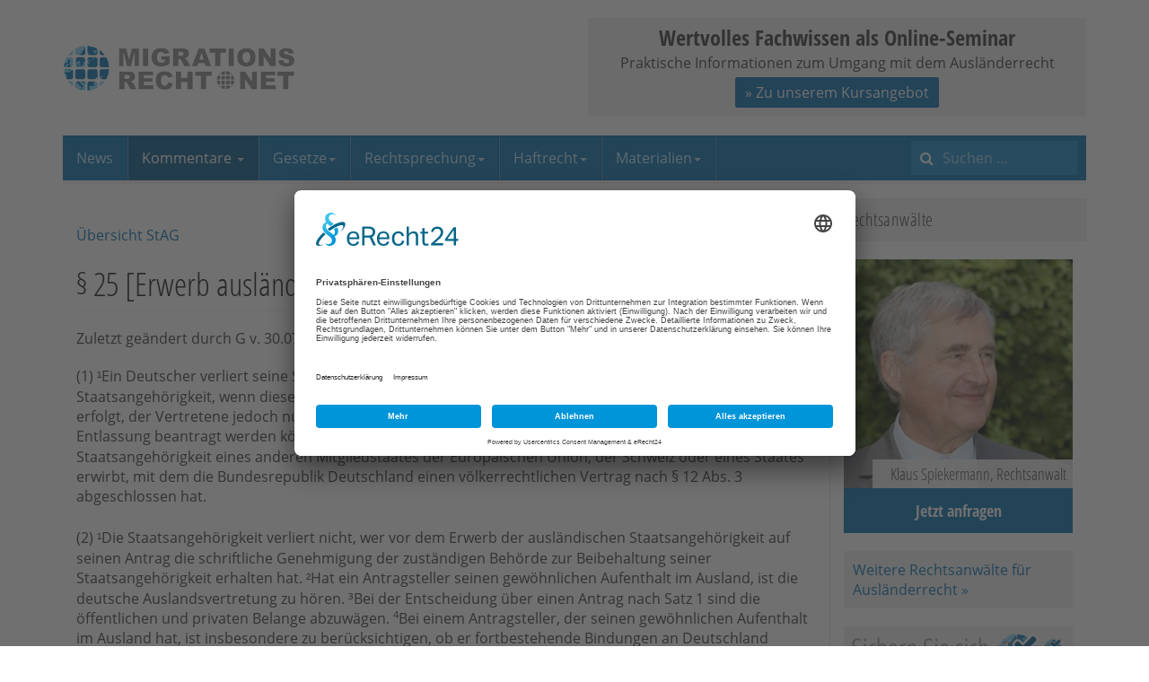

--- FILE ---
content_type: text/html; charset=utf-8
request_url: https://www.migrationsrecht.net/kommentar-staatsangehoerigkeitsgesetz-stag-deutscher-pass-stag/paragraph-25-erwerb-auslaendischer-staatsangehoerigkeit.html
body_size: 6390
content:

<!DOCTYPE html>
<html lang="de-de" dir="ltr"
	  class='com_joomlaw view-paragraph itemid-232 j31 mm-hover'>

<head>
	<meta http-equiv="content-type" content="text/html; charset=utf-8" />
	<meta name="keywords" content="ausländerrecht, migrationsrecht, aufenthaltsrecht, visum, familiennachzug, asyl, staatsangehörigkeit" />
	<meta name="robots" content="max-snippet:-1, max-image-preview:large, max-video-preview:-1" />
	<meta name="description" content="Migrationsrecht.Net - Expertenportal für deutsches Ausländerrecht und Europäisches Migrationsrecht - Rechtsberatung und Forum für Rechtssuchende" />
	<title>Onlinekommentierung verschiedener Gesetze zum Ausländer- und Asylrecht</title>
	<link href="/templates/ja_edenite_ii/favicon.ico" rel="shortcut icon" type="image/vnd.microsoft.icon" />
	<link href="https://www.migrationsrecht.net/index.php?option=com_search&amp;Itemid=216&amp;id=297&amp;lang=de&amp;view=paragraph&amp;format=opensearch" rel="search" title="Suchen Migrationsrecht.net" type="application/opensearchdescription+xml" />
	<link href="/templates/ja_edenite_ii/css/bootstrap.css" rel="stylesheet" type="text/css" />
	<link href="/plugins/system/bdthemes_shortcodes/css/shortcode-ultimate.css" rel="stylesheet" type="text/css" />
	<link href="/plugins/system/bdthemes_shortcodes/css/font-awesome.min.css" rel="stylesheet" type="text/css" />
	<link href="/media/joomlaw/css/joomlaw.css" rel="stylesheet" type="text/css" />
	<link href="/media/plg_system_jcepro/site/css/content.min.css?86aa0286b6232c4a5b58f892ce080277" rel="stylesheet" type="text/css" />
	<link href="/templates/system/css/system.css" rel="stylesheet" type="text/css" />
	<link href="/templates/ja_edenite_ii/css/template.css" rel="stylesheet" type="text/css" />
	<link href="/templates/ja_edenite_ii/css/megamenu.css" rel="stylesheet" type="text/css" />
	<link href="/templates/ja_edenite_ii/fonts/font-awesome/css/font-awesome.min.css" rel="stylesheet" type="text/css" />
	<link href="/templates/ja_edenite_ii/js/owl-carousel/owl.carousel.css" rel="stylesheet" type="text/css" />
	<link href="/templates/ja_edenite_ii/js/owl-carousel/owl.theme.css" rel="stylesheet" type="text/css" />
	<link href="/templates/ja_edenite_ii/local/fonts/open-sans/css/open-sans.css" rel="stylesheet" type="text/css" />
	<link href="/templates/ja_edenite_ii/local/fonts/open-sans-condensed/css/open-sans-condensed.css" rel="stylesheet" type="text/css" />
	<link href="/templates/ja_edenite_ii/local/css/mnet.css" rel="stylesheet" type="text/css" />
	<style type="text/css">
.anwaltboxright {
max-width:256px;
}
.anwaltboxright a {
position:relative;
display:block;
}
.anwaltboxright .nametext { 
font-size:18px; 
color:#333; 
font-family:'Open Sans Condensed'; 
font-weight:300; 
display:inline-block; 
background-color:#f1f1f1; 
text-align:right; 
line-height:32px;
padding:0 7px 0 20px;
position:absolute;
bottom:50px;
right:0;
opacity:0.9;
}
.anwaltboxright .button { 
font-size:18px; 
color:#fff; 
font-weight:700; 
font-family:'Open Sans Condensed'; 
display:block; 
background-color:#006cad; 
text-align:center; 
line-height:50px;
padding:0 3px;
}
.anwaltboxright a:hover {
text-decoration:none;
}
.anwaltboxright a:hover .button {
background-color:#005385;
}
.anwaltboxright img {display:block}

.anwaltboxright .cta-box-2 {
margin-top:20px;
background:#f1f1f1;
padding: 10px;
}
@media screen and (max-width:1199px){
.anwaltboxright .nametext { 
position:static;
}
}.topbanner-wrap {
background-color: #f1f1f1;
position:relative;
}
.topbanner-wrap:hover {
box-shadow:0 0 2px #000;
}
.topbanner-inner {
padding: 5px;
text-align: center;
}
.topbanner-headline {
font-size: 24px;
font-weight: 700;
font-family: 'Open Sans Condensed';
text-align: center;
}
.topbanner-wrap .btn {
padding: 5px 10px;
margin-top: 5px;
margin-bottom: 5px;
}
.topbanner-wrap a {
position:absolute;
top:0;
left:0;
display:block;
width:100%;
height:100%;
}
.topbanner-wrap a span {
position:absolute;
top:-20000px;
}
	</style>
	<script type="application/json" class="joomla-script-options new">{"csrf.token":"a9e931fa26d2beb9c4349d30b9258c73","system.paths":{"root":"","base":""},"system.keepalive":{"interval":3540000,"uri":"\/index.php?option=com_ajax&amp;format=json"}}</script>
	<script src="/media/jui/js/jquery.min.js?9f5a4ed8cf7487babb0ec43d55cd8c36" type="text/javascript"></script>
	<script src="/media/jui/js/jquery-noconflict.js?9f5a4ed8cf7487babb0ec43d55cd8c36" type="text/javascript"></script>
	<script src="/media/jui/js/jquery-migrate.min.js?9f5a4ed8cf7487babb0ec43d55cd8c36" type="text/javascript"></script>
	<script src="/plugins/system/bdthemes_shortcodes/js/shortcode-ultimate.js" type="text/javascript"></script>
	<script src="/plugins/system/t3/base-bs3/bootstrap/js/bootstrap.js" type="text/javascript"></script>
	<script src="/plugins/system/t3/base-bs3/js/jquery.tap.min.js" type="text/javascript"></script>
	<script src="/plugins/system/t3/base-bs3/js/script.js" type="text/javascript"></script>
	<script src="/plugins/system/t3/base-bs3/js/menu.js" type="text/javascript"></script>
	<script src="/templates/ja_edenite_ii/js/owl-carousel/owl.carousel.js" type="text/javascript"></script>
	<script src="/templates/ja_edenite_ii/js/script.js" type="text/javascript"></script>
	<script src="/plugins/system/t3/base-bs3/js/nav-collapse.js" type="text/javascript"></script>
	<script src="/media/system/js/core.js?9f5a4ed8cf7487babb0ec43d55cd8c36" type="text/javascript"></script>
	<!--[if lt IE 9]><script src="/media/system/js/polyfill.event.js?9f5a4ed8cf7487babb0ec43d55cd8c36" type="text/javascript"></script><![endif]-->
	<script src="/media/system/js/keepalive.js?9f5a4ed8cf7487babb0ec43d55cd8c36" type="text/javascript"></script>
	<!--[if lt IE 9]><script src="/media/system/js/html5fallback.js?9f5a4ed8cf7487babb0ec43d55cd8c36" type="text/javascript"></script><![endif]-->
	<script type="text/javascript">
jQuery(function($){ initTooltips(); $("body").on("subform-row-add", initTooltips); function initTooltips (event, container) { container = container || document;$(container).find(".hasTooltip").tooltip({"html": true,"container": "body"});} });
	</script>

	
<!-- META FOR IOS & HANDHELD -->
	<meta name="viewport" content="width=device-width, initial-scale=1.0, maximum-scale=1.0, user-scalable=no"/>
	<style type="text/stylesheet">
		@-webkit-viewport   { width: device-width; }
		@-moz-viewport      { width: device-width; }
		@-ms-viewport       { width: device-width; }
		@-o-viewport        { width: device-width; }
		@viewport           { width: device-width; }
	</style>
	<script type="text/javascript">
		//<![CDATA[
		if (navigator.userAgent.match(/IEMobile\/10\.0/)) {
			var msViewportStyle = document.createElement("style");
			msViewportStyle.appendChild(
				document.createTextNode("@-ms-viewport{width:auto!important}")
			);
			document.getElementsByTagName("head")[0].appendChild(msViewportStyle);
		}
		//]]>
	</script>
<meta name="HandheldFriendly" content="true"/>
<meta name="apple-mobile-web-app-capable" content="YES"/>
<!-- //META FOR IOS & HANDHELD -->




<!-- Le HTML5 shim and media query for IE8 support -->
<!--[if lt IE 9]>
<script src="//html5shim.googlecode.com/svn/trunk/html5.js"></script>
<script type="text/javascript" src="/plugins/system/t3/base-bs3/js/respond.min.js"></script>
<![endif]-->

<!-- You can add Google Analytics here or use T3 Injection feature -->
<!-- BEGIN: Custom advanced (www.pluginaria.com) -->
<link rel="preconnect" href="//app.eu.usercentrics.eu">
<link rel="preconnect" href="//api.eu.usercentrics.eu">
<link rel="preconnect" href="//sdp.eu.usercentrics.eu">
<link rel="preload" href="//app.eu.usercentrics.eu/browser-ui/latest/loader.js" as="script">
<script id="usercentrics-cmp" async data-eu-mode="true" data-settings-id="5ZoCKm-et" src="https://app.eu.usercentrics.eu/browser-ui/latest/loader.js"></script> 
<script type="application/javascript" src="https://sdp.eu.usercentrics.eu/latest/uc-block.bundle.js"></script><!-- END: Custom advanced (www.pluginaria.com) -->







</head>

<body>

<div class="t3-wrapper"> <!-- Need this wrapper for off-canvas menu. Remove if you don't use of-canvas -->

  
<!-- HEADER -->
<header id="t3-header" class="container t3-header">
	<div class="row">

		<!-- LOGO -->
		<div class="col-xs-12 col-sm-6 logo">
			<div class="logo-image">
				<a href="/" title="Migrationsrecht.net">
											<img class="logo-img" src="/images/logo-migrationsrecht.png" alt="Migrationsrecht.net" />
															<span>Migrationsrecht.net</span>
				</a>
				<small class="site-slogan"></small>
			</div>
		</div>
		<!-- //LOGO -->

					<div class="col-xs-12 col-sm-6">
									<!-- HEAD LOGIN -->
					<div class="head-login ">
						<!-- BEGIN: Custom advanced (www.pluginaria.com) -->
<div class="topbanner-wrap">
  <div class="topbanner-inner">
  <div class="topbanner-headline">Wertvolles Fachwissen als Online-Seminar</div>
  <div class="topbanner-text">Praktische Informationen zum Umgang mit dem Ausländerrecht</div>
  <button class="btn btn-primary">» Zu unserem Kursangebot</button>
  </div>
<a href="https://www.migrationsrecht.net/webinare/"><span>» Zu unserem Kursangebot</span></a>
</div><!-- END: Custom advanced (www.pluginaria.com) -->

					</div>
					<!-- //HEAD LOGIN -->
				
							</div>
		
	</div>
</header>
<!-- //HEADER -->


  
<!-- MAIN NAVIGATION -->
<nav id="t3-mainnav" class="wrap navbar navbar-default t3-mainnav">
	<div class="container">
		<div class="mainnav-inner clearfix">
			<!-- Brand and toggle get grouped for better mobile display -->
			<div class="navbar-header pull-left">
			
														<button type="button" class="navbar-toggle" data-toggle="collapse" data-target=".t3-navbar-collapse" aria-label="navbar-toggle">
						<span class="fa fa-bars"></span>
					</button>
				
				
			</div>

							<div class="t3-navbar-collapse navbar-collapse collapse"></div>
			
			<div class="t3-navbar navbar-collapse collapse pull-left">
				<div  class="t3-megamenu"  data-responsive="true">
<ul itemscope itemtype="http://www.schema.org/SiteNavigationElement" class="nav navbar-nav level0">
<li itemprop='name'  data-id="215" data-level="1" data-hidesub="1">
<a itemprop='url' class=""  href="/"   data-target="#">News </a>

</li>
<li itemprop='name' class="current active dropdown mega" data-id="232" data-level="1">
<a itemprop='url' class=" dropdown-toggle"  href="/kommentar-auslaenderrecht.html"   data-target="#" data-toggle="dropdown">Kommentare <em class="caret"></em></a>

<div class="nav-child dropdown-menu mega-dropdown-menu"  ><div class="mega-dropdown-inner">
<div class="row">
<div class="col-xs-12 mega-col-nav" data-width="12"><div class="mega-inner">
<ul itemscope itemtype="http://www.schema.org/SiteNavigationElement" class="mega-nav level1">
<li itemprop='name'  data-id="1106" data-level="2">
<a itemprop='url' class=""  href="/kommentar-aufenthaltsgesetz-aufenthg-gesetz-aufenthalt-erwerbstaetigkeit-aufenthaltserlaubnis-niederlassungserlaubnis-aufenthg.html"   data-target="#">AufenthG </a>

</li>
<li itemprop='name'  data-id="1107" data-level="2">
<a itemprop='url' class=""  href="/kommentar-freizuegg-eu-freizuegigkeitsgesetz-gesetz-freizuegigkeit-unionsbuerger-freizuegg/eu.html"   data-target="#">FreizügG </a>

</li>
<li itemprop='name'  data-id="1108" data-level="2">
<a itemprop='url' class=""  href="/kommentar-arb1-80-assoziationsratsbeschluss-ewg-tuerkei-arb-1/80.html"   data-target="#">ARB 1/80 </a>

</li>
<li itemprop='name'  data-id="1109" data-level="2">
<a itemprop='url' class=""  href="/kommentar-famfg-gesetz-verfahren-freiheitsentziehung-familiensachen-freiwillige-gerichtsbarkeit-famfg.html"   data-target="#">FamFG </a>

</li>
<li itemprop='name'  data-id="1110" data-level="2">
<a itemprop='url' class=""  href="/kommentar-staatsangehoerigkeitsgesetz-stag-deutscher-pass-stag.html"   data-target="#">StAG </a>

</li>
</ul>
</div></div>
</div>
</div></div>
</li>
<li itemprop='name' class="dropdown mega" data-id="2140" data-level="1">
<a itemprop='url' class=" dropdown-toggle"  href="/gesetze-auslaenderrecht.html"   data-target="#" data-toggle="dropdown">Gesetze<em class="caret"></em></a>

<div class="nav-child dropdown-menu mega-dropdown-menu"  ><div class="mega-dropdown-inner">
<div class="row">
<div class="col-xs-12 mega-col-nav" data-width="12"><div class="mega-inner">
<ul itemscope itemtype="http://www.schema.org/SiteNavigationElement" class="mega-nav level1">
<li itemprop='name'  data-id="209" data-level="2" data-hidesub="1">
<a itemprop='url' class=""  href="/gesetze-auslaenderrecht.html"   data-target="#">Aktuelle Gesetze </a>

</li>
<li itemprop='name'  data-id="2178" data-level="2">
<a itemprop='url' class=""  href="/gesetze/historie-der-aenderungsgesetze.html"   data-target="#">Historie der Änderungsgesetze </a>

</li>
<li itemprop='name'  data-id="214" data-level="2">
<a itemprop='url' class=""  href="/gesetze/gesetzentwuerfe.html"   data-target="#">Gesetzentwürfe </a>

</li>
</ul>
</div></div>
</div>
</div></div>
</li>
<li itemprop='name' class="dropdown mega" data-id="212" data-level="1">
<a itemprop='url' class=" dropdown-toggle"  href="/gerichtshof-der-europaeischen-union.html"   data-target="#" data-toggle="dropdown">Rechtsprechung<em class="caret"></em></a>

<div class="nav-child dropdown-menu mega-dropdown-menu"  ><div class="mega-dropdown-inner">
<div class="row">
<div class="col-xs-12 mega-col-nav" data-width="12"><div class="mega-inner">
<ul itemscope itemtype="http://www.schema.org/SiteNavigationElement" class="mega-nav level1">
<li itemprop='name'  data-id="2152" data-level="2">
<a itemprop='url' class=""  href="/gerichtshof-der-europaeischen-union.html"   data-target="#">EuGH </a>

</li>
<li itemprop='name'  data-id="2153" data-level="2">
<a itemprop='url' class=""  href="/europaeischer-gerichtshof-fuer-menschenrechte.html"   data-target="#">EGMR </a>

</li>
<li itemprop='name'  data-id="2154" data-level="2">
<a itemprop='url' class=""  href="https://www.bundesverfassungsgericht.de/SiteGlobals/Forms/Suche/Entscheidungensuche_Formular.html?language_=de"   data-target="#">BVerfG</a>

</li>
<li itemprop='name'  data-id="2155" data-level="2">
<a itemprop='url' class=""  href="https://www.bverwg.de/suche"   data-target="#">BVerwG</a>

</li>
</ul>
</div></div>
</div>
</div></div>
</li>
<li itemprop='name' class="dropdown mega" data-id="2156" data-level="1">
<a itemprop='url' class=" dropdown-toggle"  href="/rechtsprechung/freiheitsentziehungs-und-haftrecht/freiheitsentziehung-grundsatz.html"   data-target="#" data-toggle="dropdown">Haftrecht<em class="caret"></em></a>

<div class="nav-child dropdown-menu mega-dropdown-menu"  ><div class="mega-dropdown-inner">
<div class="row">
<div class="col-xs-12 mega-col-nav" data-width="12"><div class="mega-inner">
<ul itemscope itemtype="http://www.schema.org/SiteNavigationElement" class="mega-nav level1">
<li itemprop='name'  data-id="225" data-level="2">
<a itemprop='url' class=""  href="/rechtsprechung/freiheitsentziehungs-und-haftrecht/freiheitsentziehung-grundsatz.html"   data-target="#">Grundsätze </a>

</li>
<li itemprop='name'  data-id="226" data-level="2">
<a itemprop='url' class=""  href="/rechtsprechung/freiheitsentziehungs-und-haftrecht/haftarten.html"   data-target="#">Haftarten </a>

</li>
</ul>
</div></div>
</div>
</div></div>
</li>
<li itemprop='name' class="dropdown mega" data-id="2158" data-level="1">
<a itemprop='url' class=" dropdown-toggle"  href="/contacts/seminarunterlagen.html"   data-target="#" data-toggle="dropdown">Materialien<em class="caret"></em></a>

<div class="nav-child dropdown-menu mega-dropdown-menu"  ><div class="mega-dropdown-inner">
<div class="row">
<div class="col-xs-12 mega-col-nav" data-width="12"><div class="mega-inner">
<ul itemscope itemtype="http://www.schema.org/SiteNavigationElement" class="mega-nav level1">
<li itemprop='name'  data-id="2157" data-level="2">
<a itemprop='url' class=""  href="/contacts/seminarunterlagen.html"   data-target="#">Seminarunterlagen </a>

</li>
<li itemprop='name'  data-id="207" data-level="2">
<a itemprop='url' class=""  href="/beitraege-und-vortragsunterlagen.html"   data-target="#">Beiträge/Seminare </a>

</li>
<li itemprop='name'  data-id="208" data-level="2">
<a itemprop='url' class=""  href="/e-books-auslaenderrecht/583-e-books-auslerrecht.html"   data-target="#">E-Books </a>

</li>
</ul>
</div></div>
</div>
</div></div>
</li>
</ul>
</div>

			</div>

								<!-- NAV SEARCH -->
					<div class="nav-search pull-right">
						<div class="search">
	<form action="/kommentar-auslaenderrecht.html" method="post" class="form-inline form-search">
		<label for="mod-search-searchword93" class="element-invisible">Suchen ...</label> <input name="searchword" id="mod-search-searchword" aria-label="search" maxlength="200"  class="form-control search-query" type="search" placeholder="Suchen ..." />		<input type="hidden" name="task" value="search" />
		<input type="hidden" name="option" value="com_search" />
		<input type="hidden" name="Itemid" value="216" />
	</form>
</div>

					</div>
					<!-- //NAV SEARCH -->
						</div>
	</div>
</nav>
<!-- //MAIN NAVIGATION -->


  
<div id="t3-mainbody" class="container t3-mainbody">
	<div class="row">

		<!-- MAIN CONTENT -->
		<div id="t3-content" class="t3-content col-xs-12 col-sm-8  col-md-9">
				
						<div id="system-message-container">
	</div>

						<div id="jlaw_paragraphwrap">
    <p>
		<a href="/kommentar-staatsangehoerigkeitsgesetz-stag-deutscher-pass-stag.html" title="Zurück zum Inhaltsverzeichnis des Gesetzes">Übersicht StAG</a>
	</p>
	<div class="page-header clearfix">
		<h1>§ 25 [Erwerb ausländischer Staatsangehörigkeit]</h1>
	</div>
	<div class="jlaw_textblock">
    	Zuletzt geändert durch G v. 30.07.2004 (BGBl. I S. 1950)    	    </div>
	<div class="jlaw_textblock">
    	<p>(1) <span style="font-size: 12pt; font-family: Arial; text-decoration: none;">¹</span>Ein Deutscher verliert seine Staatsangehörigkeit mit dem Erwerb einer ausländischen Staatsangehörigkeit, wenn dieser Erwerb auf seinen Antrag oder auf den Antrag des gesetzlichen Vertreters erfolgt, der Vertretene jedoch nur, wenn die Voraussetzungen vorliegen, unter denen nach § 19 die Entlassung beantragt werden könnte. <span style="font-size: 12pt; font-family: Arial; text-decoration: none;">²</span>Der Verlust nach Satz 1 tritt nicht ein, wenn ein Deutscher die Staatsangehörigkeit eines anderen Mitgliedstaates der Europäischen Union, der Schweiz oder eines Staates erwirbt, mit dem die Bundesrepublik Deutschland einen völkerrechtlichen Vertrag nach § 12 Abs. 3 abgeschlossen hat.</p>
<p>(2) <span style="font-size: 12pt; font-family: Arial; text-decoration: none;">¹</span>Die Staatsangehörigkeit verliert nicht, wer vor dem Erwerb der ausländischen Staatsangehörigkeit auf seinen Antrag die schriftliche Genehmigung der zuständigen Behörde zur Beibehaltung seiner Staatsangehörigkeit erhalten hat. <span style="font-size: 12pt; font-family: Arial; text-decoration: none;">²</span>Hat ein Antragsteller seinen gewöhnlichen Aufenthalt im Ausland, ist die deutsche Auslandsvertretung zu hören. <span style="text-decoration: none;">³</span>Bei der Entscheidung über einen Antrag nach Satz 1 sind die öffentlichen und privaten Belange abzuwägen. <sup><span style="font-size: 8pt;">4</span></sup>Bei einem Antragsteller, der seinen gewöhnlichen Aufenthalt im Ausland hat, ist insbesondere zu berücksichtigen, ob er fortbestehende Bindungen an Deutschland glaubhaft machen kann.</p>
<p>(3) (weggefallen)</p>
<p>&nbsp;</p>    </div>
        <div class="row">
		<div id="jlaw_paragraph_docs" class="col-xs-12 col-sm-6">
			<h2>Zugehörige Dokumente</h2>
    		      			<p>Es sind keine Dokumente zu diesem Paragraphen hinterlegt bzw. veröffentlicht.</p>
    		    	</div>
		<div id="jlaw_paragraph_comments" class="col-xs-12 col-sm-6">
			<h2>Zugehörige Kommentierungen</h2>
    		      			<p>Die Kommentierungen zu diesem Paragraphen befinden sich in Bearbeitung.</p>
    		    	</div>
	</div>
</div>
			
				</div>
		<!-- //MAIN CONTENT -->

		<!-- SIDEBAR RIGHT -->
		<div class="t3-sidebar t3-sidebar-right col-xs-12 col-sm-4  col-md-3 ">
			<div class="t3-module module " id="Mod184"><div class="module-inner"><div class="module-ct"><!-- BEGIN: Custom advanced (www.pluginaria.com) -->
<div class="module-title">Rechtsanwälte</div><div class="anwaltboxright">
<a href="https://www.migrationsrecht.net/rechtsanwalt-auslaenderrecht/590-rechtsberatung.html#spiekermann" target="_top">
<img width="100%" alt="Klaus Spiekermann, Rechtsanwalt" src="https://www.migrationsrecht.net/images/lawyers/ra-spiekermann.jpg">
<span class="nametext">Klaus Spiekermann, Rechtsanwalt</span>
<span class="button">Jetzt anfragen</span>
</a>
<div class="cta-box-2"><a href="https://www.migrationsrecht.net/adressen/rechtsanwalt-auslaenderrecht/">Weitere Rechtsanwälte für Ausländerrecht &raquo;</a></div>
</div><!-- END: Custom advanced (www.pluginaria.com) -->
</div></div></div><div class="t3-module module " id="Mod186"><div class="module-inner"><div class="module-ct">

<div class="custom"  >
	<p><a href="/mitglied-werden.html"><img src="/images/banners/banner-klein-mitgliedschaft.jpg" alt="banner klein mitgliedschaft" /></a></p></div>
</div></div></div><div class="t3-module module " id="Mod16"><div class="module-inner"><h3 class="module-title "><span>Mitglieder</span></h3><div class="module-ct">	<form action="/kommentar-auslaenderrecht.html" method="post" id="login-form">
				<fieldset class="userdata">
			<div id="form-login-username" class="form-group">
									<div class="input-group">
						<span class="input-group-addon">
							<span class="fa fa-user tip" title="Benutzername"></span>
						</span>
						<input id="modlgn-username" type="text" name="username" class="input form-control" tabindex="0" size="18"
							   placeholder="Benutzername" aria-label="username" />
					</div>
							</div>
			<div id="form-login-password" class="form-group">
								<div class="input-group">
						<span class="input-group-addon">
							<span class="fa fa-lock tip" title="Passwort"></span>
						</span>
					<input id="modlgn-passwd" type="password" name="password" class="input form-control" tabindex="0"
						   size="18" placeholder="Passwort" aria-label="password" />
				</div>
						</div>
					
							<div id="form-login-remember" class="form-group">
					<input id="modlgn-remember" type="checkbox"
							name="remember" class="input"
							value="yes" aria-label="remember"/> Angemeldet bleiben				</div>
						<div class="control-group">
				<input type="submit" name="Submit" class="btn btn-primary" value="Anmelden"/>
			</div>

						<ul class="unstyled">
								<li>
					<a href="/lost-user-name.html">
						Benutzername vergessen?</a>
				</li>
				<li>
					<a href="/passwort-vergessen.html">Passwort vergessen?</a>
				</li>
				<li>
					<a href="/mitglied-werden.html">
					Mitglied werden</a>
				</li>
			</ul>

			<input type="hidden" name="option" value="com_users"/>
			<input type="hidden" name="task" value="user.login"/>
			<input type="hidden" name="return" value="[base64]"/>
			<input type="hidden" name="a9e931fa26d2beb9c4349d30b9258c73" value="1" />		</fieldset>
			</form>
</div></div></div><div class="t3-module module " id="Mod171"><div class="module-inner"><h3 class="module-title "><span>Partnerseiten</span></h3><div class="module-ct"><!-- BEGIN: Custom advanced (www.pluginaria.com) -->
<div style="text-align:center;">
<a style="display:block;text-align:center;" href="https://www.migrationsrecht.eu"><img src="/images/banners/mnet-300x250.jpg" ></a>
<span style="font-size:x-small;color:#999;">Anzeige</span>
</div><!-- END: Custom advanced (www.pluginaria.com) -->
</div></div></div>
		</div>
		<!-- //SIDEBAR RIGHT -->

	</div>
</div> 



  


  
<!-- BACK TOP TOP BUTTON -->
<div id="back-to-top" data-spy="affix" data-offset-top="200" class="back-to-top hidden-xs hidden-sm affix-top">
  <button class="btn btn-primary" title="Back to Top"><span class="fa fa-long-arrow-up" aria-hidden="true"></span><span class="element-invisible">empty</span></button>
</div>

<script type="text/javascript">
(function($) {
  // Back to top
  $('#back-to-top').on('click', function(){
    $("html, body").animate({scrollTop: 0}, 500);
    return false;
  });
})(jQuery);
</script>
<!-- BACK TO TOP BUTTON -->

<!-- FOOTER -->
<footer id="t3-footer" class="wrap t3-footer">

	
	<div class="container">
		<section class="t3-copyright text-center">
				<div class="row">
					<div class="col-xs-12 copyright ">
						<ul class="nav nav-pills nav-stacked menu">
<li class="item-486"><a href="/datenschutz.html" class="">Datenschutz</a></li><li class="item-91"><a href="/impressum.html" class="">Impressum</a></li><li class="item-94"><a href="/internes/580-nutzungsbedingungen.html" class="">AGB</a></li><li class="item-92"><a href="/internes/ueber-migrationsrechtnet.html" class="">Über M.Net</a></li><li class="item-2139"><a href="/sitemap-news.html" class="">Sitemap News</a></li></ul>
<!-- BEGIN: Custom advanced (www.pluginaria.com) -->
<a href="javascript:UC_UI.showSecondLayer();">Cookie-Einstellungen</a><!-- END: Custom advanced (www.pluginaria.com) -->

					</div>
									</div>
		</section>
	</div>

</footer>
<!-- //FOOTER -->

</div>

</body>

</html>

--- FILE ---
content_type: text/css
request_url: https://www.migrationsrecht.net/media/joomlaw/css/joomlaw.css
body_size: 402
content:
ul.jlaw_list_main, ul.jlaw_list_main ul {
	list-style: none;
	margin-top: 5px;
	margin-bottom: 5px;
	padding-left: 0px;
}

li.jlaw_list_chapter {
	font-weight: bold;
	margin-bottom: 5px;
}

li.jlaw_list_section {
	font-weight: bold;
	margin-bottom: 5px;
	padding-left: 5px;
}

li.jlaw_list_paragraph {
	margin-bottom: 2px;
	padding-left: 10px;
}

a.jlaw_listclosed {
	background: url(../images/listclosed.gif) left center no-repeat;
	padding-left: 16px;
}

a.jlaw_listopened {
	background: url(../images/listopened.gif) left center no-repeat;
	padding-left: 16px;
}

li.jlaw_list_paragraph a {
	font-weight: normal;
}

ul.jlaw_list_comments {
	list-style: none;
	padding-left: 0px;
}

ul.jlaw_list_comments li {
    margin-bottom: 10px;
    padding-left: 16px;
    position: relative;
}

.jlaw_list_comments li::before {
    content: "\f0da";
    font-family: "FontAwesome";
    position: absolute;
    left: 0;
}

ul.jlaw_list_comments .membersonly::before {
	content: "\f071";
	font-family: "FontAwesome";
	padding-right: 5px;
}

.jlaw_textblock {
	clear: both;
	margin-bottom: 20px;
}

/*.jlaw_textblock p, .jlaw_textblock li{
  line-height:1.7em;
}*/
.jlaw_actlist_wrap {
	margin-bottom: 20px;
}

.jlaw_actlist_wrap h2 {
	margin: 0 0 10px 0;
}

.jlaw_actlist_wrap h2 a {
	text-decoration: none;
}

.jlaw_actlist_download {
	width: 90px;
	float: left;
	display: inline;
}

#jlaw_infoblock {
	margin-bottom: 20px;
	padding: 5px;
	background-color: #eee;
}

#jlaw_actwrap dl, #jlaw_commentwrap dl {
	margin: 0;
}

#jlaw_actwrap dt, #jlaw_commentwrap dt {
	flex-basis: 15%;
}

#jlaw_actwrap dd, #jlaw_commentwrap dd {
	flex-basis: 80%;
}

.mod-joomlaw {
	font-size: 14px;
}

.mod-joomlaw ul {
	padding-left: 16px;
}

.mod-joomlaw ul li {
	position: relative;
}

.mod-joomlaw ul li:before {
	color: #006cad;
	content: '\f0da';
	font-family: 'FontAwesome';
	position: absolute;
	left: -16px;
	top: 0;
}

.mod-joomlaw .joomlaw-vwv-headline, .mod-joomlaw .joomlaw-docs-headline, .mod-joomlaw .joomlaw-comments-headline {
	font-weight: 400;
	margin-bottom: 10px;
}

#jlaw_commentwrap h3, #jlaw_commentwrap h4 {
	color: #005385;
}